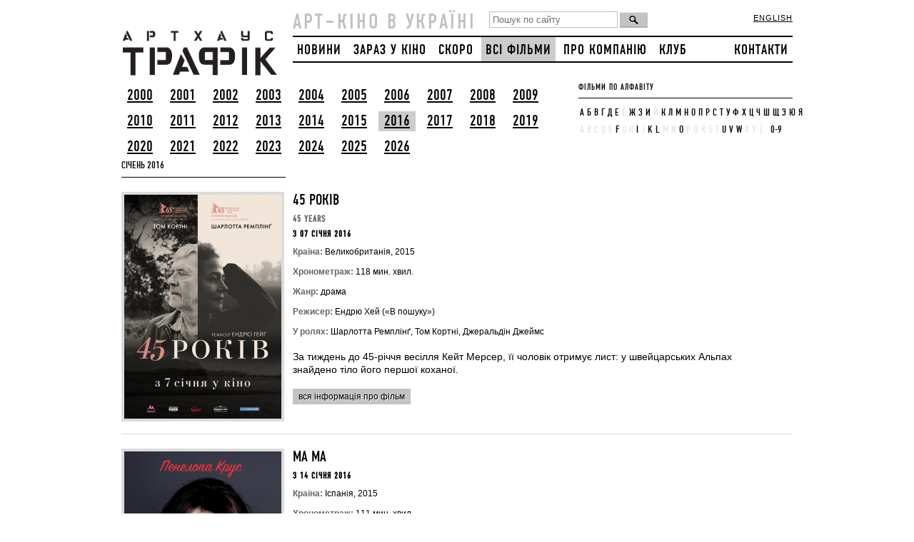

--- FILE ---
content_type: text/html; charset=UTF-8
request_url: https://arthousetraffic.com/ua/films/?year=2016
body_size: 17253
content:
<!DOCTYPE html>
<html xmlns="http://www.w3.org/1999/xhtml">
<head>
    <meta charset="utf-8"/>
    <meta name="viewport" content="width=device-width, initial-scale=1">
    <!--[if IE]>
    <script src="http://html5shiv.googlecode.com/svn/trunk/html5.js"></script><![endif]-->
    <title>
        Фільми - Arthouse Traffic 
    </title>

    <!-- Start Facebook Open Graff -->

    
    <meta property="og:url" content="http://arthousetraffic.com/ua/films/?year=2016"/>
    <meta property="og:type" content="article"/>

    <meta property="og:title" content="Фільми"/>
    <meta property="og:description" content="Арт-кіно трапляється в Україні"/>
       <meta property="og:image" content="http://arthousetraffic.com/shared/site/images/fb_logo_gray.png"/>
        <!-- End Facebook Open Graff -->

    <meta name="title" content=""/>
    <meta name="keywords" content=""/>
    <meta name="description" content=""/>
    <link rel="shortcut icon" href="/shared/site/images/icon.png" type="image/png">
    <link rel="stylesheet" href="/shared/site/css/style.css?v=3" type="text/css" media="screen, projection"/>
    <link rel="stylesheet" href="/shared/site/css/font.css" type="text/css" media="screen, projection"/>
    <link rel="stylesheet" href="/shared/site/css/pushy.css?v=2" type="text/css"/>
    <link rel="stylesheet" href="/shared/site/css/960.css" type="text/css" media="screen, projection"/>

    <script type="text/javascript" src="/shared/site/js/jquery-1.4.2.js"></script>
    <script>
        var $ijq = jQuery.noConflict();
    </script>
    <script type="text/javascript" src="/shared/site/jcarusellite/jquery.jcarousel.js"></script>
    <script type="text/javascript" src="/shared/site/js/jquery-1.11.3.min.js"></script>
    <link rel="stylesheet" type="text/css" href="/shared/site/jcarusellite/skin.css"/>
    <script type="text/javascript">
        $ijq(document).ready(function () {
            $ijq('#mycarousel').jcarousel({
                scroll: 1,
                auto: 3,
                wrap: 'circular'
            });
        });
    </script>
<!-- Google Tag Manager -->
<script>(function(w,d,s,l,i){w[l]=w[l]||[];w[l].push({'gtm.start':
new Date().getTime(),event:'gtm.js'});var f=d.getElementsByTagName(s)[0],
j=d.createElement(s),dl=l!='dataLayer'?'&l='+l:'';j.async=true;j.src=
'https://www.googletagmanager.com/gtm.js?id='+i+dl;f.parentNode.insertBefore(j,f);
})(window,document,'script','dataLayer','GTM-PPKHZ5LN');</script>
<!-- End Google Tag Manager -->
    <!-- Google.Analytics counter -->
    <script type="text/javascript">

        var _gaq = _gaq || [];
        _gaq.push(['_setAccount', 'UA-30245721-1']);
        _gaq.push(['_setDomainName', 'arthousetraffic.com']);
        _gaq.push(['_trackPageview']);

        (function () {
            var ga = document.createElement('script');
            ga.type = 'text/javascript';
            ga.async = true;
            ga.src = ('https:' == document.location.protocol ? 'https://ssl' : 'http://www') + '.google-analytics.com/ga.js';
            var s = document.getElementsByTagName('script')[0];
            s.parentNode.insertBefore(ga, s);
        })();
    </script>
    <!-- /Google.Analytics counter -->

</head>
<body>
<!-- Google Tag Manager (noscript) -->
<noscript><iframe src="https://www.googletagmanager.com/ns.html?id=GTM-PPKHZ5LN"
height="0" width="0" style="display:none;visibility:hidden"></iframe></noscript>
<!-- End Google Tag Manager (noscript) -->
<div id="wrapper">
    <header id="header">
        <div class='container_12'>
            <a href='/' class='grid_3 logo'><img src='/shared/site/images/logo.png' width='220' height='88'
                                                 alt='АртХаус' title='АртХаус'/></a>            <div class="mobile-only">
                                <div class='lang-mobile'>
                                            <a href='/en/films/' class=''>ENG</a>
                                        </div>
                    <form class='search' name="goser" action="/ua/search.htm" method="post">
                        <input type='text' class='field' value='' name="search_slovo" placeholder='Пошук по сайту'/>
                        <input type='button' class='but' value='' onclick="chser()"/>
                    </form>

                    <button class="menu-btn"><img src="/shared/site/images/hamburger.svg"></button>

            </div>
            <div class='grid_9 only768'>
                <div class='slogo'>АРТ–КІНО В УКРАЇНІ</div>
                <form class='search' name="goser" action="/ua/search.htm" method="post">
                    <input type='text' class='field' value='' name="search_slovo" placeholder='Пошук по сайту'/>
                    <input type='button' class='but' value='' onclick="chser()"/>
                </form>

                <div class='lang'>
                                            <a href='/en/films/' class=''>english</a>
                                        </div>
                <div class='clear'></div>
                <div class='top_menu only960'>
                                            <a href='/ua/news/' class='first'>НОВИНИ</a>
                        <a href='/ua/today.htm' class=''>ЗАРАЗ У КІНО</a>
                        <a href='/ua/soon.htm' class=''>СКОРО</a>
                        <a href='/ua/films/'
                           class='act'>ВСІ ФІЛЬМИ</a>
                        
                    <a href='/ua/about-us.htm'
                       class=''>ПРО КОМПАНІЮ</a>
                                            <a href='http://kinoklub.org.ua/'>Клуб</a>
                                            <a href='/ua/contacts/'
                       class='last'>КОНТАКТИ</a>
                </div>
            </div>
        </div>
    </header><!-- #header-->
    <nav class="pushy pushy-right" data-focus="#first-link">
        <img class="pushy-logo" src="/shared/site/images/atmenu.svg">
        <button class="menu-btn menu-close"><img src="/shared/site/images/close.svg"></button>
        <div class="pushy-content">
            <ul>
                    <li class="pushy-link">
            <a href='/ua/news/' id="first-link" class='first'>НОВИНИ</a>
            </li>
            <li class="pushy-link">
            <a href='/ua/today.htm' class=''>ЗАРАЗ У КІНО</a></li>
            <li class="pushy-link">
            <a href='/ua/soon.htm' class=''>СКОРО</a></li>
                    <li class="pushy-link">
        <a href='/ua/films/'
           class='act'>ВСІ ФІЛЬМИ</a></li>
         <li class="pushy-link">
        <a href='/ua/about-us.htm'
           class=''>ПРО КОМПАНІЮ</a></li>
                    <li class="pushy-link">
            <a href='http://club.arthousetraffic.com'>Клуб</a></li>
                        <li class="pushy-link">
        <a href='/ua/contacts/'
           class='last'>КОНТАКТИ</a></li>
            </ul>
        </div>
    </nav>
    <div class="site-overlay"></div>
    <script type="text/javascript">
        function chser() {
            slovo = $("[name=search_slovo]").val();
            if (slovo == '') {
                alert("Введіть слово для пошуку!");
                return false;
            } else {
                document.goser.submit();
            }
        }
    </script>
        <div id="content">
            <div class='container_12'>
                <div class='grid_8 left_part'>
                    <div class='years_selector'>
                        <a href='?year=2000' class=''>2000</a><a href='?year=2001' class=''>2001</a><a href='?year=2002' class=''>2002</a><a href='?year=2003' class=''>2003</a><a href='?year=2004' class=''>2004</a><a href='?year=2005' class=''>2005</a><a href='?year=2006' class=''>2006</a><a href='?year=2007' class=''>2007</a><a href='?year=2008' class=''>2008</a><a href='?year=2009' class=''>2009</a><a href='?year=2010' class=''>2010</a><a href='?year=2011' class=''>2011</a><a href='?year=2012' class=''>2012</a><a href='?year=2013' class=''>2013</a><a href='?year=2014' class=''>2014</a><a href='?year=2015' class=''>2015</a><a href='?year=2016' class='act'>2016</a><a href='?year=2017' class=''>2017</a><a href='?year=2018' class=''>2018</a><a href='?year=2019' class=''>2019</a><a href='?year=2020' class=''>2020</a><a href='?year=2021' class=''>2021</a><a href='?year=2022' class=''>2022</a><a href='?year=2023' class=''>2023</a><a href='?year=2024' class=''>2024</a><a href='?year=2025' class=''>2025</a><a href='?year=2026' class=''>2026</a>                    </div>
                </div>
                <div class='grid_4 right_part letters_wrapper'>
                    <h5>ФІЛЬМИ ПО АЛФАВІТУ</h5>
                    <hr class='black'/>
                    <div class='letters_selector'>
                    <a href='/ua/films/?year=2016&key_w=А' class=''>А</a><a href='/ua/films/?year=2016&key_w=Б' class=''>Б</a><a href='/ua/films/?year=2016&key_w=В' class=''>В</a><a href='/ua/films/?year=2016&key_w=Г' class=''>Г</a><a href='/ua/films/?year=2016&key_w=Д' class=''>Д</a><a href='/ua/films/?year=2016&key_w=Е' class=''>Е</a><a class="pass" style="color:#e4e4e4" class=''>Ё</a><a href='/ua/films/?year=2016&key_w=Ж' class=''>Ж</a><a href='/ua/films/?year=2016&key_w=З' class=''>З</a><a href='/ua/films/?year=2016&key_w=И' class=''>И</a><a class="pass" style="color:#e4e4e4" class=''>Й</a><a href='/ua/films/?year=2016&key_w=К' class=''>К</a><a href='/ua/films/?year=2016&key_w=Л' class=''>Л</a><a href='/ua/films/?year=2016&key_w=М' class=''>М</a><a href='/ua/films/?year=2016&key_w=Н' class=''>Н</a><a href='/ua/films/?year=2016&key_w=О' class=''>О</a><a href='/ua/films/?year=2016&key_w=П' class=''>П</a><a href='/ua/films/?year=2016&key_w=Р' class=''>Р</a><a href='/ua/films/?year=2016&key_w=С' class=''>С</a><a href='/ua/films/?year=2016&key_w=Т' class=''>Т</a><a href='/ua/films/?year=2016&key_w=У' class=''>У</a><a href='/ua/films/?year=2016&key_w=Ф' class=''>Ф</a><a href='/ua/films/?year=2016&key_w=Х' class=''>Х</a><a href='/ua/films/?year=2016&key_w=Ц' class=''>Ц</a><a href='/ua/films/?year=2016&key_w=Ч' class=''>Ч</a><a href='/ua/films/?year=2016&key_w=Ш' class=''>Ш</a><a href='/ua/films/?year=2016&key_w=Щ' class=''>Щ</a><a href='/ua/films/?year=2016&key_w=Э' class=''>Э</a><a href='/ua/films/?year=2016&key_w=Ю' class=''>Ю</a><a href='/ua/films/?year=2016&key_w=Я' class=''>Я</a><br><a class="pass" style="color:#e4e4e4" class=''>A</a><a class="pass" style="color:#e4e4e4" class=''>B</a><a class="pass" style="color:#e4e4e4" class=''>C</a><a class="pass" style="color:#e4e4e4" class=''>D</a><a class="pass" style="color:#e4e4e4" class=''>E</a><a href='/ua/films/?year=2016&key_w=F' class=''>F</a><a class="pass" style="color:#e4e4e4" class=''>G</a><a class="pass" style="color:#e4e4e4" class=''>H</a><a href='/ua/films/?year=2016&key_w=I' class=''>I</a><a class="pass" style="color:#e4e4e4" class=''>J</a><a href='/ua/films/?year=2016&key_w=K' class=''>K</a><a href='/ua/films/?year=2016&key_w=L' class=''>L</a><a class="pass" style="color:#e4e4e4" class=''>M</a><a class="pass" style="color:#e4e4e4" class=''>N</a><a href='/ua/films/?year=2016&key_w=O' class=''>O</a><a class="pass" style="color:#e4e4e4" class=''>P</a><a class="pass" style="color:#e4e4e4" class=''>Q</a><a class="pass" style="color:#e4e4e4" class=''>R</a><a class="pass" style="color:#e4e4e4" class=''>S</a><a class="pass" style="color:#e4e4e4" class=''>T</a><a href='/ua/films/?year=2016&key_w=U' class=''>U</a><a href='/ua/films/?year=2016&key_w=V' class=''>V</a><a href='/ua/films/?year=2016&key_w=W' class=''>W</a><a class="pass" style="color:#e4e4e4" class=''>X</a><a class="pass" style="color:#e4e4e4" class=''>Y</a><a class="pass" style="color:#e4e4e4" class=''>Z</a>&nbsp; <a href='/ua/films/?key_w=0-9' >0-9</a>
                    </div>
                </div>
                <div class='clear'></div>
                    <div class='grid_12'>
                                        <div>
                                                <h4>
                            Січень 2016</h4>
                        <hr class="black" style="width: 230px;" />
                                            </div>
                    <div class='news_one'>
                        <div class='news_soon_img'>
                                                            <a href='/ua/films/45-years/' class=''><img src="/modules/pages//pictures/220x320/1450107590_3438.jpg" border="0"></a>
                                                    </div>
                        <div class='news_soon_text' >
                            <h2><a href='/ua/films/45-years/' style="text-decoration: none;" onmouseover="this.style.textDecoration='underline'" onmouseout="this.style.textDecoration='none'">45 років</a></h2>
                            <h5 class='grey'>45 Years</h5>
                            <h5>З 07 Січня 2016</h5>
                            <div><strong></strong></div>
                                                        <div class='news_details'>
                                <strong class='grey'>Країна:</strong> Великобританія, 2015<br/>
                                <strong class='grey'>Хронометраж:</strong> 118 мин. хвил.<br/>
                                <strong class='grey'>Жанр:</strong> драма<br/>
                                <strong class='grey'>Режисер:</strong> Ендрю Хей («В пошуку»)<br/>
                                <strong class='grey'>У ролях:</strong> Шарлотта Ремплінґ, Том Кортні, Джеральдін Джеймс<br/>
                                                           </div>
                            <p class='font14'>За тиждень до 45-річчя весілля Кейт Мерсер, її чоловік отримує лист: у швейцарських Альпах знайдено тіло його першої коханої.</p>
                                                        <a class='a_all_info' href='/ua/films/45-years/'>вся інформація про фільм</a>
                        </div>
                    </div>
                                        <div>
                                            </div>
                    <div class='news_one'>
                        <div class='news_soon_img'>
                                                            <a href='/ua/films/ma-ma/' class=''><img src="/modules/pages//pictures/220x320/1449845992_3324.jpg" border="0"></a>
                                                    </div>
                        <div class='news_soon_text' >
                            <h2><a href='/ua/films/ma-ma/' style="text-decoration: none;" onmouseover="this.style.textDecoration='underline'" onmouseout="this.style.textDecoration='none'">Ма Ма</a></h2>
                            <h5 class='grey'></h5>
                            <h5>З 14 Січня 2016</h5>
                            <div><strong></strong></div>
                                                        <div class='news_details'>
                                <strong class='grey'>Країна:</strong> Іспанія, 2015<br/>
                                <strong class='grey'>Хронометраж:</strong> 111 мин. хвил.<br/>
                                <strong class='grey'>Жанр:</strong> іронічна драма<br/>
                                <strong class='grey'>Режисер:</strong> Хуліо Медем («Бентежна Анна»)<br/>
                                <strong class='grey'>У ролях:</strong> Пенелопа Крус, Луїс Тосар, Джон Кортахарена<br/>
                                                           </div>
                            <p class='font14'>У безробітної викладачки Магди виявляються серйозні проблеми зі здоров'ям.</p>
                                                        <a class='a_all_info' href='/ua/films/ma-ma/'>вся інформація про фільм</a>
                        </div>
                    </div>
                                        <div>
                                            </div>
                    <div class='news_one'>
                        <div class='news_soon_img'>
                                                            <a href='/ua/films/a-pigeon/' class=''><img src="/modules/pages//pictures/220x320/1449850016_3437.jpg" border="0"></a>
                                                    </div>
                        <div class='news_soon_text' >
                            <h2><a href='/ua/films/a-pigeon/' style="text-decoration: none;" onmouseover="this.style.textDecoration='underline'" onmouseout="this.style.textDecoration='none'">Сидiв голуб на гiлцi, мiркуючи про буття</a></h2>
                            <h5 class='grey'>En duva satt på en gren och funderade på tillvaron</h5>
                            <h5>З 14 Січня 2016</h5>
                            <div><strong></strong></div>
                                                        <div class='news_details'>
                                <strong class='grey'>Країна:</strong> Швеція, Німеччина, Норвегія, Франція, 2014<br/>
                                <strong class='grey'>Хронометраж:</strong> 101 мин. хвил.<br/>
                                <strong class='grey'>Жанр:</strong> чорна трагікомедія<br/>
                                <strong class='grey'>Режисер:</strong> Рой Андерссон («Ти, що живе»)<br/>
                                <strong class='grey'>У ролях:</strong> Гольгер Андерссон, Нілс Вестблом, Лотта Ларссон, Віктор Джилленберг<br/>
                                                           </div>
                            <p class='font14'>Два комівояжери, Сем і Джонатан, продають усілякі новинки.</p>
                                                        <a class='a_all_info' href='/ua/films/a-pigeon/'>вся інформація про фільм</a>
                        </div>
                    </div>
                                        <div>
                                            </div>
                    <div class='news_one'>
                        <div class='news_soon_img'>
                                                            <a href='/ua/festivals/vechera-francuzskogo-kino-2016/' class=''><img src="/modules/pages//pictures/220x320/1448546776_3457.jpg" border="0"></a>
                                                    </div>
                        <div class='news_soon_text' >
                            <h2><a href='/ua/festivals/vechera-francuzskogo-kino-2016/' style="text-decoration: none;" onmouseover="this.style.textDecoration='underline'" onmouseout="this.style.textDecoration='none'">ВЕЧОРИ ФРАНЦУЗЬКОГО КІНО – 2016</a></h2>
                            <h5 class='grey'></h5>
                            <h5>З 28 Січня 2016</h5>
                            <div><strong></strong></div>
                                                            <p class='font14'>Щорічний фестиваль найгучніших французьких кінопрем'єр року.</p>
                                                                <div><strong class='grey'>Програма:</strong></div>
                                <div class='soon_program'>
                                                                    </div>
                                                                                        <a class='a_all_info' href='/ua/festivals/vechera-francuzskogo-kino-2016/'>вся інформація про фестиваль</a>
                        </div>
                    </div>
                                        <div>
                                                <h4>
                            Лютий 2016</h4>
                        <hr class="black" style="width: 230px;" />
                                            </div>
                    <div class='news_one'>
                        <div class='news_soon_img'>
                                                            <a href='/ua/films/maryland/' class=''><img src="/modules/pages//pictures/220x320/1453387341_3463.jpg" border="0"></a>
                                                    </div>
                        <div class='news_soon_text' >
                            <h2><a href='/ua/films/maryland/' style="text-decoration: none;" onmouseover="this.style.textDecoration='underline'" onmouseout="this.style.textDecoration='none'">Меріленд</a></h2>
                            <h5 class='grey'>Maryland</h5>
                            <h5>З 04 Лютого 2016</h5>
                            <div><strong></strong></div>
                                                        <div class='news_details'>
                                <strong class='grey'>Країна:</strong> Франція, Бельгія, 2015<br/>
                                <strong class='grey'>Хронометраж:</strong> 101 мин. хвил.<br/>
                                <strong class='grey'>Жанр:</strong> мелодраматичний трилер<br/>
                                <strong class='grey'>Режисер:</strong> Аліс Вінокур («Мустанг»)<br/>
                                <strong class='grey'>У ролях:</strong> Маттіас Шонартс («Смак iржi та кістки», «Подалі від шаленої юрби»), Даян Крюгер («Безславні виродки», «Пан Ніхто»), Поль Амі<br/>
                                                           </div>
                            <p class='font14'>Після повернення з війни в Афганістані Вінсента мучать спогади. Йому доручено бути охоронцем Джессі, дружини великого ліванського бізнесмена.</p>
                                                        <a class='a_all_info' href='/ua/films/maryland/'>вся інформація про фільм</a>
                        </div>
                    </div>
                                        <div>
                                            </div>
                    <div class='news_one'>
                        <div class='news_soon_img'>
                                                            <a href='/ua/films/mon-roi/' class=''><img src="/modules/pages//pictures/220x320/1453809825_3306.jpg" border="0"></a>
                                                    </div>
                        <div class='news_soon_text' >
                            <h2><a href='/ua/films/mon-roi/' style="text-decoration: none;" onmouseover="this.style.textDecoration='underline'" onmouseout="this.style.textDecoration='none'">Мій король</a></h2>
                            <h5 class='grey'>Mon roi</h5>
                            <h5>З 18 Лютого 2016</h5>
                            <div><strong></strong></div>
                                                        <div class='news_details'>
                                <strong class='grey'>Країна:</strong> Франція, 2015<br/>
                                <strong class='grey'>Хронометраж:</strong> 130 мин. хвил.<br/>
                                <strong class='grey'>Жанр:</strong> мелодрама<br/>
                                <strong class='grey'>Режисер:</strong> Майвенн Ле Беско<br/>
                                <strong class='grey'>У ролях:</strong> Венсан Кассель, Емманюель Берко, Луї Гаррель, Ізільд Ле Беско<br/>
                                                           </div>
                            <p class='font14'>Тоні опиняється в центрі реабілітації після падіння з лиж. Вона потрапляє у повну залежність від медичного персоналу та знеболювального, і їй приходить на пам'ять інша залежність - від людини, яку вона колись любила.</p>
                                                        <a class='a_all_info' href='/ua/films/mon-roi/'>вся інформація про фільм</a>
                        </div>
                    </div>
                                        <div>
                                            </div>
                    <div class='news_one'>
                        <div class='news_soon_img'>
                                                            <a href='/ua/films/spotlight/' class=''><img src="/modules/pages//pictures/220x320/1455624020_3495.jpg" border="0"></a>
                                                    </div>
                        <div class='news_soon_text' >
                            <h2><a href='/ua/films/spotlight/' style="text-decoration: none;" onmouseover="this.style.textDecoration='underline'" onmouseout="this.style.textDecoration='none'">У центрi уваги</a></h2>
                            <h5 class='grey'>Spotlight</h5>
                            <h5>З 25 Лютого 2016</h5>
                            <div><strong></strong></div>
                                                        <div class='news_details'>
                                <strong class='grey'>Країна:</strong> США, 2015<br/>
                                <strong class='grey'>Хронометраж:</strong> 128 мин. хвил.<br/>
                                <strong class='grey'>Жанр:</strong> детективний трилер<br/>
                                <strong class='grey'>Режисер:</strong> Том МакКарті<br/>
                                <strong class='grey'>У ролях:</strong> Мак Руффало, Майк Кітон, Рейчел МакАдамс, Лів Шрайбер, Джон Слеттері, Стенлі Туччі<br/>
                                                           </div>
                            <p class='font14'>В основу стрічки лягло журналістське розслідування газети The Boston Globe про педофільський скандал.</p>
                                                        <a class='a_all_info' href='/ua/films/spotlight/'>вся інформація про фільм</a>
                        </div>
                    </div>
                                        <div>
                                                <h4>
                            Березень 2016</h4>
                        <hr class="black" style="width: 230px;" />
                                            </div>
                    <div class='news_one'>
                        <div class='news_soon_img'>
                                                            <a href='/ua/festivals/italian-film-2016/' class=''><img src="/modules/pages//pictures/220x320/1455805110_3490.jpg" border="0"></a>
                                                    </div>
                        <div class='news_soon_text' >
                            <h2><a href='/ua/festivals/italian-film-2016/' style="text-decoration: none;" onmouseover="this.style.textDecoration='underline'" onmouseout="this.style.textDecoration='none'">ТИЖДЕНЬ ІТАЛІЙСЬКОГО КІНО – 2016</a></h2>
                            <h5 class='grey'></h5>
                            <h5>З 03 Березня 2016</h5>
                            <div><strong></strong></div>
                                                            <p class='font14'>Фестиваль самых ярких киноновинок из Италии, страны со славной кинематографической традицией.</p>
                                                                <div><strong class='grey'>Програма:</strong></div>
                                <div class='soon_program'>
                                                                    </div>
                                                                                        <a class='a_all_info' href='/ua/festivals/italian-film-2016/'>вся інформація про фестиваль</a>
                        </div>
                    </div>
                                        <div>
                                            </div>
                    <div class='news_one'>
                        <div class='news_soon_img'>
                                                            <a href='/ua/films/toni-erdmann/' class=''><img src="/modules/pages//pictures/220x320/1486993741_3738.jpg" border="0"></a>
                                                    </div>
                        <div class='news_soon_text' >
                            <h2><a href='/ua/films/toni-erdmann/' style="text-decoration: none;" onmouseover="this.style.textDecoration='underline'" onmouseout="this.style.textDecoration='none'">Тоні Ердманн</a></h2>
                            <h5 class='grey'>Toni Erdmann</h5>
                            <h5>З 09 Березня 2016</h5>
                            <div><strong></strong></div>
                                                        <div class='news_details'>
                                <strong class='grey'>Країна:</strong> Німеччина, Австрія, 2016<br/>
                                <strong class='grey'>Хронометраж:</strong> 162 мин. хвил.<br/>
                                <strong class='grey'>Жанр:</strong> трагiкомедiя<br/>
                                <strong class='grey'>Режисер:</strong> Марен Аде<br/>
                                <strong class='grey'>У ролях:</strong> Петер Сімонішек, Сандра Хюллер, Міхаель Віттенборн<br/>
                                                           </div>
                            <p class='font14'>Колишній учитель музики, веселун і вигадник Вінфред, вирішує налагодити стосунки з дочкою, успішним бізнес-консультантом.</p>
                                                        <a class='a_all_info' href='/ua/films/toni-erdmann/'>вся інформація про фільм</a>
                        </div>
                    </div>
                                        <div>
                                            </div>
                    <div class='news_one'>
                        <div class='news_soon_img'>
                                                            <a href='/ua/films/carol/' class=''><img src="/modules/pages//pictures/220x320/1456327058_3526.jpg" border="0"></a>
                                                    </div>
                        <div class='news_soon_text' >
                            <h2><a href='/ua/films/carol/' style="text-decoration: none;" onmouseover="this.style.textDecoration='underline'" onmouseout="this.style.textDecoration='none'">Керол</a></h2>
                            <h5 class='grey'>Carol</h5>
                            <h5>З 10 Березня 2016</h5>
                            <div><strong></strong></div>
                                                        <div class='news_details'>
                                <strong class='grey'>Країна:</strong> Великобританія, США, 2015<br/>
                                <strong class='grey'>Хронометраж:</strong> 118 мин. хвил.<br/>
                                <strong class='grey'>Жанр:</strong> мелодрама<br/>
                                <strong class='grey'>Режисер:</strong> Тодд Хейнс<br/>
                                <strong class='grey'>У ролях:</strong> Кейт Бланшетт («Жасмiн», «Авіатор»), Руні Мара («Дівчина з татуюванням дракона»), Сара Полсон («Американська історія жахів»)<br/>
                                                           </div>
                            <p class='font14'>Фільм розповість про складні стосунки двох жінок, що живуть в Нью-Йорку 50-х років.</p>
                                                        <a class='a_all_info' href='/ua/films/carol/'>вся інформація про фільм</a>
                        </div>
                    </div>
                                        <div>
                                            </div>
                    <div class='news_one'>
                        <div class='news_soon_img'>
                                                            <a href='/ua/films/trumbo/' class=''><img src="/modules/pages//pictures/220x320/1455808880_3496.jpg" border="0"></a>
                                                    </div>
                        <div class='news_soon_text' >
                            <h2><a href='/ua/films/trumbo/' style="text-decoration: none;" onmouseover="this.style.textDecoration='underline'" onmouseout="this.style.textDecoration='none'">Трамбо</a></h2>
                            <h5 class='grey'>Trumbo</h5>
                            <h5>З 24 Березня 2016</h5>
                            <div><strong></strong></div>
                                                        <div class='news_details'>
                                <strong class='grey'>Країна:</strong> США, 2015<br/>
                                <strong class='grey'>Хронометраж:</strong> 124 мин. хвил.<br/>
                                <strong class='grey'>Жанр:</strong> іронічний байопік<br/>
                                <strong class='grey'>Режисер:</strong> Джей Роуч<br/>
                                <strong class='grey'>У ролях:</strong> Брайан Кренстон («Пуститися берега»), Дайан Лейн, Гелен Міррен<br/>
                                                           </div>
                            <p class='font14'>Успішна кар'єра голлівудського сценариста Далтона Трамбо закінчується, коли у 1940-х роках він приєднується до комуністів.</p>
                                                        <a class='a_all_info' href='/ua/films/trumbo/'>вся інформація про фільм</a>
                        </div>
                    </div>
                                        <div>
                                            </div>
                    <div class='news_one'>
                        <div class='news_soon_img'>
                                                            <a href='/ua/films/sangue-del-mio-sangue/' class=''><img src="/modules/pages//pictures/220x320/1457700078_3498.jpg" border="0"></a>
                                                    </div>
                        <div class='news_soon_text' >
                            <h2><a href='/ua/films/sangue-del-mio-sangue/' style="text-decoration: none;" onmouseover="this.style.textDecoration='underline'" onmouseout="this.style.textDecoration='none'">Кров моєї крові</a></h2>
                            <h5 class='grey'>Sangue del mio sangue</h5>
                            <h5>З 24 Березня 2016</h5>
                            <div><strong></strong></div>
                                                        <div class='news_details'>
                                <strong class='grey'>Країна:</strong> Італія, 2014<br/>
                                <strong class='grey'>Хронометраж:</strong> 106 мин. хвил.<br/>
                                <strong class='grey'>Жанр:</strong> історична драма<br/>
                                <strong class='grey'>Режисер:</strong> Марко Беллоккьо<br/>
                                <strong class='grey'>У ролях:</strong> Роберто Херліцка, П'єр Джорджо Беллоккьо, Альба Рорвахер, Лідія Ліберман<br/>
                                                           </div>
                            <p class='font14'>Церковні ієрархи влаштовують судилище в монастирі Боббіо, звинувачуючи сестру Бенедетту в тому, що вона спокусила священика Фабриціо.</p>
                                                        <a class='a_all_info' href='/ua/films/sangue-del-mio-sangue/'>вся інформація про фільм</a>
                        </div>
                    </div>
                                        <div>
                                            </div>
                    <div class='news_one'>
                        <div class='news_soon_img'>
                                                            <a href='/ua/films/mia-madre/' class=''><img src="/modules/pages//pictures/220x320/1456741920_3305.jpg" border="0"></a>
                                                    </div>
                        <div class='news_soon_text' >
                            <h2><a href='/ua/films/mia-madre/' style="text-decoration: none;" onmouseover="this.style.textDecoration='underline'" onmouseout="this.style.textDecoration='none'">Моя мама</a></h2>
                            <h5 class='grey'>Mia madre</h5>
                            <h5>З 31 Березня 2016</h5>
                            <div><strong></strong></div>
                                                        <div class='news_details'>
                                <strong class='grey'>Країна:</strong> Італія, Франція, 2015<br/>
                                <strong class='grey'>Хронометраж:</strong> 106 мин. хвил.<br/>
                                <strong class='grey'>Жанр:</strong> мелоддрама<br/>
                                <strong class='grey'>Режисер:</strong> Нанні Моретті («Кімната сина»)<br/>
                                <strong class='grey'>У ролях:</strong> Маргерита Буй, Джон Туртурро, Джулія Лаццаріні, Нанні Моретті<br/>
                                                           </div>
                            <p class='font14'>Маргарита знімає фільм, головну роль у якому грає відомий і абсолютно нестерпний американський актор італійського походження.</p>
                                                        <a class='a_all_info' href='/ua/films/mia-madre/'>вся інформація про фільм</a>
                        </div>
                    </div>
                                        <div>
                                            </div>
                    <div class='news_one'>
                        <div class='news_soon_img'>
                                                            <a href='/ua/festivals/ukraine-on-film-way-to-freedom/' class=''><img src="/modules/pages//pictures/220x320/1458662579_3611.jpg" border="0"></a>
                                                    </div>
                        <div class='news_soon_text' >
                            <h2><a href='/ua/festivals/ukraine-on-film-way-to-freedom/' style="text-decoration: none;" onmouseover="this.style.textDecoration='underline'" onmouseout="this.style.textDecoration='none'">Ukraine on Film: Way to Freedom</a></h2>
                            <h5 class='grey'></h5>
                            <h5>З 31 Березня 2016</h5>
                            <div><strong></strong></div>
                                                            <p class='font14'>30 марта – 1 апреля в Амстердаме впервые пройдут дни украинского кино Ukraine on Film: Way to Freedom.</p>
                                                                <div><strong class='grey'>Програма:</strong></div>
                                <div class='soon_program'>
                                                                    </div>
                                                                                        <a class='a_all_info' href='/ua/festivals/ukraine-on-film-way-to-freedom/'>вся інформація про фестиваль</a>
                        </div>
                    </div>
                                        <div>
                                                <h4>
                            Квітень 2016</h4>
                        <hr class="black" style="width: 230px;" />
                                            </div>
                    <div class='news_one'>
                        <div class='news_soon_img'>
                                                            <a href='/ua/festivals/french-spring-2016/' class=''><img src="/modules/pages//pictures/220x320/1458730301_3647.jpg" border="0"></a>
                                                    </div>
                        <div class='news_soon_text' >
                            <h2><a href='/ua/festivals/french-spring-2016/' style="text-decoration: none;" onmouseover="this.style.textDecoration='underline'" onmouseout="this.style.textDecoration='none'">ФРАНЦУЗЬКА ВЕСНА. ФЕСТИВАЛЬ ДОПРЕМ'ЄРНИХ ПОКАЗIВ</a></h2>
                            <h5 class='grey'></h5>
                            <h5>З 06 Квітня 2016</h5>
                            <div><strong></strong></div>
                                                            <p class='font14'>В рамках щорічного фестивалю «Французька весна в Україні» українських глядачів чекають допрем'єрні покази найновіших фільмів з Франції.</p>
                                                                <div><strong class='grey'>Програма:</strong></div>
                                <div class='soon_program'>
                                                                    </div>
                                                                                        <a class='a_all_info' href='/ua/festivals/french-spring-2016/'>вся інформація про фестиваль</a>
                        </div>
                    </div>
                                        <div>
                                            </div>
                    <div class='news_one'>
                        <div class='news_soon_img'>
                                                            <a href='/ua/films/les-deux-amis/' class=''><img src="/modules/pages//pictures/220x320/1458578222_3467.jpg" border="0"></a>
                                                    </div>
                        <div class='news_soon_text' >
                            <h2><a href='/ua/films/les-deux-amis/' style="text-decoration: none;" onmouseover="this.style.textDecoration='underline'" onmouseout="this.style.textDecoration='none'">Друзі</a></h2>
                            <h5 class='grey'>Les deux amis</h5>
                            <h5>З 07 Квітня 2016</h5>
                            <div><strong></strong></div>
                                                        <div class='news_details'>
                                <strong class='grey'>Країна:</strong> Франція, 2015<br/>
                                <strong class='grey'>Хронометраж:</strong> 100 мин. хвил.<br/>
                                <strong class='grey'>Жанр:</strong> романтична мелодрама<br/>
                                <strong class='grey'>Режисер:</strong> Луї Гаррель («Пісні про кохання», «Мрійники»)<br/>
                                <strong class='grey'>У ролях:</strong> Луї Гаррель, Вінсент Макен, Голшифте Фарахані<br/>
                                                           </div>
                            <p class='font14'>Клеман, статист кіно, шалено закоханий у Мону, продавчиню закусочної на Північному вокзалі.</p>
                                                        <a class='a_all_info' href='/ua/films/les-deux-amis/'>вся інформація про фільм</a>
                        </div>
                    </div>
                                        <div>
                                            </div>
                    <div class='news_one'>
                        <div class='news_soon_img'>
                                                            <a href='/ua/festivals/austrian-film-2016/' class=''><img src="/modules/pages//pictures/220x320/1457691247_3557.jpg" border="0"></a>
                                                    </div>
                        <div class='news_soon_text' >
                            <h2><a href='/ua/festivals/austrian-film-2016/' style="text-decoration: none;" onmouseover="this.style.textDecoration='underline'" onmouseout="this.style.textDecoration='none'">ТИЖДЕНЬ АВСТРІЙСЬКОГО КІНО - 2016</a></h2>
                            <h5 class='grey'></h5>
                            <h5>З 14 Квітня 2016</h5>
                            <div><strong></strong></div>
                                                            <p class='font14'>Фестиваль «Тиждень австрійського кіно» збирає найяскравіші і резонансні картини останніх років з Австрії.</p>
                                                                <div><strong class='grey'>Програма:</strong></div>
                                <div class='soon_program'>
                                                                    </div>
                                                                                        <a class='a_all_info' href='/ua/festivals/austrian-film-2016/'>вся інформація про фестиваль</a>
                        </div>
                    </div>
                                        <div>
                                            </div>
                    <div class='news_one'>
                        <div class='news_soon_img'>
                                                            <a href='/ua/films/life/' class=''><img src="/modules/pages//pictures/220x320/1458736764_3558.jpg" border="0"></a>
                                                    </div>
                        <div class='news_soon_text' >
                            <h2><a href='/ua/films/life/' style="text-decoration: none;" onmouseover="this.style.textDecoration='underline'" onmouseout="this.style.textDecoration='none'">Життя</a></h2>
                            <h5 class='grey'>Life</h5>
                            <h5>З 14 Квітня 2016</h5>
                            <div><strong></strong></div>
                                                        <div class='news_details'>
                                <strong class='grey'>Країна:</strong> Великобританія, США, Німеччина, Канада, Австралія, 2015<br/>
                                <strong class='grey'>Хронометраж:</strong> 111 мин. хвил.<br/>
                                <strong class='grey'>Жанр:</strong> біографічна драма<br/>
                                <strong class='grey'>Режисер:</strong> Антон Корбейн («Контроль», «Американець»)<br/>
                                <strong class='grey'>У ролях:</strong> Дейн ДеХаан, Роберт Паттінсон<br/>
                                                           </div>
                            <p class='font14'>Фотографові журналу «Life» дають завдання — зробити фотографії Джеймса Діна.</p>
                                                        <a class='a_all_info' href='/ua/films/life/'>вся інформація про фільм</a>
                        </div>
                    </div>
                                        <div>
                                            </div>
                    <div class='news_one'>
                        <div class='news_soon_img'>
                                                            <a href='/ua/films/dheepan/' class=''><img src="/modules/pages//pictures/220x320/1452605786_3466.jpg" border="0"></a>
                                                    </div>
                        <div class='news_soon_text' >
                            <h2><a href='/ua/films/dheepan/' style="text-decoration: none;" onmouseover="this.style.textDecoration='underline'" onmouseout="this.style.textDecoration='none'">Діпан</a></h2>
                            <h5 class='grey'>Dheepan</h5>
                            <h5>З 15 Квітня 2016</h5>
                            <div><strong></strong></div>
                                                        <div class='news_details'>
                                <strong class='grey'>Країна:</strong> Франція, 2015<br/>
                                <strong class='grey'>Хронометраж:</strong> 109 мин. хвил.<br/>
                                <strong class='grey'>Жанр:</strong> мелодрама<br/>
                                <strong class='grey'>Режисер:</strong> Жак Одіар («Пророк», «Смак iржi та кістки»)<br/>
                                <strong class='grey'>У ролях:</strong> Джесутасан Антонітасан, Каліеасарі Срінівасан, Клодін Вінасітамбу, Венсан Ротьє<br/>
                                                           </div>
                            <p class='font14'>Бойовик «Тамільських тигрів» тікає зі Шрі-Ланки після завершення громадянської війни. Задля отримання притулку у Франції він видає незнайому жінку з дитиною за свою сім'ю.</p>
                                                        <a class='a_all_info' href='/ua/films/dheepan/'>вся інформація про фільм</a>
                        </div>
                    </div>
                                        <div>
                                            </div>
                    <div class='news_one'>
                        <div class='news_soon_img'>
                                                            <a href='/ua/festivals/zhak-odiar-tri-shedevra/' class=''><img src="/modules/pages//pictures/220x320/1458837236_3623.jpg" border="0"></a>
                                                    </div>
                        <div class='news_soon_text' >
                            <h2><a href='/ua/festivals/zhak-odiar-tri-shedevra/' style="text-decoration: none;" onmouseover="this.style.textDecoration='underline'" onmouseout="this.style.textDecoration='none'">Жак Одиар. Три шедевра</a></h2>
                            <h5 class='grey'></h5>
                            <h5>З 15 Квітня 2016</h5>
                            <div><strong></strong></div>
                                                            <p class='font14'>В рамках ежегодного фестиваля «Французская весна в Украине» зрителей ждет ретроспектива одного из главных режиссеров современной Франции.</p>
                                                                <div><strong class='grey'>Програма:</strong></div>
                                <div class='soon_program'>
                                                                    </div>
                                                                                        <a class='a_all_info' href='/ua/festivals/zhak-odiar-tri-shedevra/'>вся інформація про фестиваль</a>
                        </div>
                    </div>
                                        <div>
                                            </div>
                    <div class='news_one'>
                        <div class='news_soon_img'>
                                                            <a href='/ua/festivals/long-nights-short-movies/' class=''><img src="/modules/pages//pictures/220x320/1458837219_3637.jpg" border="0"></a>
                                                    </div>
                        <div class='news_soon_text' >
                            <h2><a href='/ua/festivals/long-nights-short-movies/' style="text-decoration: none;" onmouseover="this.style.textDecoration='underline'" onmouseout="this.style.textDecoration='none'">ДОВГІ НОЧІ КОРОТКОГО МЕТРА</a></h2>
                            <h5 class='grey'></h5>
                            <h5>З 22 Квітня 2016</h5>
                            <div><strong></strong></div>
                                                            <p class='font14'>Концепція проста – глядачам пропонується 6-7 годин, щоб насолодитися підбіркою найкращих французьких короткометражних фільмів, поки на вулиці ніч.</p>
                                                                                        <a class='a_all_info' href='/ua/festivals/long-nights-short-movies/'>вся інформація про фестиваль</a>
                        </div>
                    </div>
                                        <div>
                                            </div>
                    <div class='news_one'>
                        <div class='news_soon_img'>
                                                            <a href='/ua/films/une-heure-de-tranquillite/' class=''><img src="/modules/pages//pictures/220x320/1456329075_3505.jpg" border="0"></a>
                                                    </div>
                        <div class='news_soon_text' >
                            <h2><a href='/ua/films/une-heure-de-tranquillite/' style="text-decoration: none;" onmouseover="this.style.textDecoration='underline'" onmouseout="this.style.textDecoration='none'">Ані хвилини спокою</a></h2>
                            <h5 class='grey'>Une heure de tranquillité</h5>
                            <h5>З 28 Квітня 2016</h5>
                            <div><strong></strong></div>
                                                        <div class='news_details'>
                                <strong class='grey'>Країна:</strong> Франція, 2014<br/>
                                <strong class='grey'>Хронометраж:</strong> 79 мин. хвил.<br/>
                                <strong class='grey'>Жанр:</strong> комедія<br/>
                                <strong class='grey'>Режисер:</strong> Патріс Леконт («Дівчина на мосту»)<br/>
                                <strong class='grey'>У ролях:</strong> Крістіан Клав’є («Прибульці», «Божевільне весілля»), Кароль Буке («Надто красива для тебе»), Россі де Пальма («Жінки на межі нервового зриву»)<br/>
                                                           </div>
                            <p class='font14'>У дантиста Мішеля Лепру - вихідний. Тому він вирішив неспішно прогулятися по блошиному ринку, радіючи життю.</p>
                                                        <a class='a_all_info' href='/ua/films/une-heure-de-tranquillite/'>вся інформація про фільм</a>
                        </div>
                    </div>
                                        <div>
                                                <h4>
                            Травень 2016</h4>
                        <hr class="black" style="width: 230px;" />
                                            </div>
                    <div class='news_one'>
                        <div class='news_soon_img'>
                                                            <a href='/ua/films/strangerland/' class=''><img src="/modules/pages//pictures/220x320/1461097136_3676.jpg" border="0"></a>
                                                    </div>
                        <div class='news_soon_text' >
                            <h2><a href='/ua/films/strangerland/' style="text-decoration: none;" onmouseover="this.style.textDecoration='underline'" onmouseout="this.style.textDecoration='none'">Чужа земля</a></h2>
                            <h5 class='grey'>Strangerland</h5>
                            <h5>З 05 Травня 2016</h5>
                            <div><strong></strong></div>
                                                        <div class='news_details'>
                                <strong class='grey'>Країна:</strong> Австралія, Ірландія, 2015<br/>
                                <strong class='grey'>Хронометраж:</strong> 111 мин. хвил.<br/>
                                <strong class='grey'>Жанр:</strong> психологічний трилер<br/>
                                <strong class='grey'>Режисер:</strong> Кім Фаррант<br/>
                                <strong class='grey'>У ролях:</strong> Ніколь Кідман, Джозеф Файнс, Г'юго Вівінг<br/>
                                                           </div>
                            <p class='font14'>Кетрін і Меттью Паркер намагаються пристосуватися до нового життя в містечку Натгарі, вони живуть усамiтненим життям.</p>
                                                        <a class='a_all_info' href='/ua/films/strangerland/'>вся інформація про фільм</a>
                        </div>
                    </div>
                                        <div>
                                            </div>
                    <div class='news_one'>
                        <div class='news_soon_img'>
                                                            <a href='/ua/festivals/oscar-shorts-2016/' class=''><img src="/modules/pages//pictures/220x320/1461233407_3658.jpg" border="0"></a>
                                                    </div>
                        <div class='news_soon_text' >
                            <h2><a href='/ua/festivals/oscar-shorts-2016/' style="text-decoration: none;" onmouseover="this.style.textDecoration='underline'" onmouseout="this.style.textDecoration='none'">OSCAR SHORTS – 2016</a></h2>
                            <h5 class='grey'></h5>
                            <h5>З 12 Травня 2016</h5>
                            <div><strong></strong></div>
                                                            <p class='font14'>Arthouse Traffic представляє 5 кращих короткометражних фільмів за версією найпрестижнішої кінопремії світу!</p>
                                                                <div><strong class='grey'>Програма:</strong></div>
                                <div class='soon_program'>
                                                                    </div>
                                                                                        <a class='a_all_info' href='/ua/festivals/oscar-shorts-2016/'>вся інформація про фестиваль</a>
                        </div>
                    </div>
                                        <div>
                                            </div>
                    <div class='news_one'>
                        <div class='news_soon_img'>
                                                            <a href='/ua/films/allacciate-le-cinture/' class=''><img src="/modules/pages//pictures/220x320/1461598061_3497.jpg" border="0"></a>
                                                    </div>
                        <div class='news_soon_text' >
                            <h2><a href='/ua/films/allacciate-le-cinture/' style="text-decoration: none;" onmouseover="this.style.textDecoration='underline'" onmouseout="this.style.textDecoration='none'">Пристебнiть ременi</a></h2>
                            <h5 class='grey'>Allacciate le cinture</h5>
                            <h5>З 26 Травня 2016</h5>
                            <div><strong></strong></div>
                                                        <div class='news_details'>
                                <strong class='grey'>Країна:</strong> Італія, 2014<br/>
                                <strong class='grey'>Хронометраж:</strong> 110 мин. хвил.<br/>
                                <strong class='grey'>Жанр:</strong> мелодрама<br/>
                                <strong class='grey'>Режисер:</strong> Ферзан Озпетек<br/>
                                <strong class='grey'>У ролях:</strong> Касія Смутняк, Франческо Арка, Філіппо Шиккітано, Кароліна Крешентіні<br/>
                                                           </div>
                            <p class='font14'>Елена і Антоніо точно не створені один для одного. Вона - інтелігентна дівчина з хорошої сім'ї, він - чуттєва тварина, хамський безграмотний механік.</p>
                                                        <a class='a_all_info' href='/ua/films/allacciate-le-cinture/'>вся інформація про фільм</a>
                        </div>
                    </div>
                                        <div>
                                            </div>
                    <div class='news_one'>
                        <div class='news_soon_img'>
                                                            <a href='/ua/festivals/children-kinofest-2016/' class=''><img src="/modules/pages//pictures/220x320/1461003043_3560.jpg" border="0"></a>
                                                    </div>
                        <div class='news_soon_text' >
                            <h2><a href='/ua/festivals/children-kinofest-2016/' style="text-decoration: none;" onmouseover="this.style.textDecoration='underline'" onmouseout="this.style.textDecoration='none'">ЧІЛДРЕН КІНОФЕСТ – 2016</a></h2>
                            <h5 class='grey'></h5>
                            <h5>З 27 Травня 2016</h5>
                            <div><strong></strong></div>
                                                            <p class='font14'>Чілдрен Кінофест - щорічний міжнародний фестиваль мистецтва кіно для дітей та підлітків.</p>
                                                                                        <a class='a_all_info' href='/ua/festivals/children-kinofest-2016/'>вся інформація про фестиваль</a>
                        </div>
                    </div>
                                        <div>
                                                <h4>
                            Червень 2016</h4>
                        <hr class="black" style="width: 230px;" />
                                            </div>
                    <div class='news_one'>
                        <div class='news_soon_img'>
                                                            <a href='/ua/films/elzer/' class=''><img src="/modules/pages//pictures/220x320/1463657730_3349.jpg" border="0"></a>
                                                    </div>
                        <div class='news_soon_text' >
                            <h2><a href='/ua/films/elzer/' style="text-decoration: none;" onmouseover="this.style.textDecoration='underline'" onmouseout="this.style.textDecoration='none'">Підірвати Гітлера</a></h2>
                            <h5 class='grey'></h5>
                            <h5>З 09 Червня 2016</h5>
                            <div><strong></strong></div>
                                                        <div class='news_details'>
                                <strong class='grey'>Країна:</strong> Німеччина, 2015<br/>
                                <strong class='grey'>Хронометраж:</strong> 105 мин. хвил.<br/>
                                <strong class='grey'>Жанр:</strong> історична драма<br/>
                                <strong class='grey'>Режисер:</strong> Олівер Гіршбіґель («Бункер», «Експеримент»)<br/>
                                <strong class='grey'>У ролях:</strong> Крістіан Фрідель, Катаріна Шюттлер, Бургхарт Клаусснер, Йоган фон Бюлов, Фелікс Ейтнер<br/>
                                                           </div>
                            <p class='font14'>Усього 13 хвилин не вистачило теслі Георгу Ельзеру, аби змінити хід світової історії.</p>
                                                        <a class='a_all_info' href='/ua/films/elzer/'>вся інформація про фільм</a>
                        </div>
                    </div>
                                        <div>
                                            </div>
                    <div class='news_one'>
                        <div class='news_soon_img'>
                                                            <a href='/ua/films/phantom-boy/' class=''><img src="/modules/pages//pictures/220x320/1465296504_3714.jpg" border="0"></a>
                                                    </div>
                        <div class='news_soon_text' >
                            <h2><a href='/ua/films/phantom-boy/' style="text-decoration: none;" onmouseover="this.style.textDecoration='underline'" onmouseout="this.style.textDecoration='none'">Хлопчик-фантом</a></h2>
                            <h5 class='grey'></h5>
                            <h5>З 23 Червня 2016</h5>
                            <div><strong></strong></div>
                                                        <div class='news_details'>
                                <strong class='grey'>Країна:</strong> Франція, Бельгія, 2015<br/>
                                <strong class='grey'>Хронометраж:</strong> 84 мин. хвил.<br/>
                                <strong class='grey'>Жанр:</strong> фентезі-анімація<br/>
                                <strong class='grey'>Режисер:</strong> Жан-Луп Фелісіолі, Ален Ганьоль<br/>
                                <strong class='grey'>У ролях:</strong> <br/>
                                                           </div>
                            <p class='font14'>Лео, який може ставати невидимим, та Алекс, поліцейський, що тимчасово прикутий до інвалідного крісла, формують команду та рятують Нью-Йорк від руйнування.</p>
                                                        <a class='a_all_info' href='/ua/films/phantom-boy/'>вся інформація про фільм</a>
                        </div>
                    </div>
                                        <div>
                                                <h4>
                            Липень 2016</h4>
                        <hr class="black" style="width: 230px;" />
                                            </div>
                    <div class='news_one'>
                        <div class='news_soon_img'>
                                                            <a href='/ua/films/ma-loute/' class=''><img src="/modules/pages//pictures/220x320/1465289924_3682.jpg" border="0"></a>
                                                    </div>
                        <div class='news_soon_text' >
                            <h2><a href='/ua/films/ma-loute/' style="text-decoration: none;" onmouseover="this.style.textDecoration='underline'" onmouseout="this.style.textDecoration='none'">Моя краля</a></h2>
                            <h5 class='grey'>Ma Loute</h5>
                            <h5>З 07 Липня 2016</h5>
                            <div><strong></strong></div>
                                                        <div class='news_details'>
                                <strong class='grey'>Країна:</strong> Францiя, 2016<br/>
                                <strong class='grey'>Хронометраж:</strong> 122 мин. хвил.<br/>
                                <strong class='grey'>Жанр:</strong> абсурдна комедія<br/>
                                <strong class='grey'>Режисер:</strong> Брюно Дюмон («Малий Кенкен», «Фландрiя»)<br/>
                                <strong class='grey'>У ролях:</strong> Жюльєт Бінош, Валерія Бруні-Тедескі, Фабріс Лукіні<br/>
                                                           </div>
                            <p class='font14'>Літо 1910 року. Декілька туристів, що відпочивали на прекрасних пляжах Атлантичного узбережжя, зникли без сліду.</p>
                                                        <a class='a_all_info' href='/ua/films/ma-loute/'>вся інформація про фільм</a>
                        </div>
                    </div>
                                        <div>
                                            </div>
                    <div class='news_one'>
                        <div class='news_soon_img'>
                                                            <a href='/ua/films/race/' class=''><img src="/modules/pages//pictures/220x320/1466519222_3712.jpg" border="0"></a>
                                                    </div>
                        <div class='news_soon_text' >
                            <h2><a href='/ua/films/race/' style="text-decoration: none;" onmouseover="this.style.textDecoration='underline'" onmouseout="this.style.textDecoration='none'">Сила воли</a></h2>
                            <h5 class='grey'>Race</h5>
                            <h5>З 21 Липня 2016</h5>
                            <div><strong></strong></div>
                                                        <div class='news_details'>
                                <strong class='grey'>Країна:</strong> Франція, Німеччина, Канада, 2016<br/>
                                <strong class='grey'>Хронометраж:</strong> 134 мин. хвил.<br/>
                                <strong class='grey'>Жанр:</strong> спортивна драма<br/>
                                <strong class='grey'>Режисер:</strong> Стiвен Гопкiнс<br/>
                                <strong class='grey'>У ролях:</strong> Стефан Джеймс, Джеремi Айронс («Лолiта»), Вiльям Герт («Поцелунок жiнки-павука»), Керiс ван Хаутен («Гра престолiв»)<br/>
                                                           </div>
                            <p class='font14'>Історія про зірку легкої атлетики Джессі Оуенса і про те, через що йому довелося пройти, щоб виграти золоті медалі на Олімпійських іграх в нацистській Німеччині в 1936 році.</p>
                                                        <a class='a_all_info' href='/ua/films/race/'>вся інформація про фільм</a>
                        </div>
                    </div>
                                        <div>
                                            </div>
                    <div class='news_one'>
                        <div class='news_soon_img'>
                                                            <a href='/ua/films/marguerite/' class=''><img src="/modules/pages//pictures/220x320/1467202061_3684.jpg" border="0"></a>
                                                    </div>
                        <div class='news_soon_text' >
                            <h2><a href='/ua/films/marguerite/' style="text-decoration: none;" onmouseover="this.style.textDecoration='underline'" onmouseout="this.style.textDecoration='none'">Маргарита</a></h2>
                            <h5 class='grey'>Marguerite</h5>
                            <h5>З 28 Липня 2016</h5>
                            <div><strong></strong></div>
                                                        <div class='news_details'>
                                <strong class='grey'>Країна:</strong> Франція, Чехія, Бельгія, 2015<br/>
                                <strong class='grey'>Хронометраж:</strong> 129 мин. хвил.<br/>
                                <strong class='grey'>Жанр:</strong> трагiкомедiя<br/>
                                <strong class='grey'>Режисер:</strong> Ксав'є Джаннолі<br/>
                                <strong class='grey'>У ролях:</strong> Катрін Фро, Андре Маркон, Мішель Фо<br/>
                                                           </div>
                            <p class='font14'>Париж 20-х років. Щороку любителі музики збираються у маєтку Маргарити Дюмон.</p>
                                                        <a class='a_all_info' href='/ua/films/marguerite/'>вся інформація про фільм</a>
                        </div>
                    </div>
                                        <div>
                                            </div>
                    <div class='news_one'>
                        <div class='news_soon_img'>
                                                            <a href='/ua/films/neon-demon/' class=''><img src="/modules/pages//pictures/220x320/1466600229_3736.png" border="0"></a>
                                                    </div>
                        <div class='news_soon_text' >
                            <h2><a href='/ua/films/neon-demon/' style="text-decoration: none;" onmouseover="this.style.textDecoration='underline'" onmouseout="this.style.textDecoration='none'">Неоновый демон</a></h2>
                            <h5 class='grey'>The Neon Demon</h5>
                            <h5>З 28 Липня 2016</h5>
                            <div><strong></strong></div>
                                                        <div class='news_details'>
                                <strong class='grey'>Країна:</strong> Францiя, США, Данiя, 2016<br/>
                                <strong class='grey'>Хронометраж:</strong> 130 мин. хвил.<br/>
                                <strong class='grey'>Жанр:</strong> фешн-хоррор<br/>
                                <strong class='grey'>Режисер:</strong> Ніколас Віндінг Рефн («Драйв»)<br/>
                                <strong class='grey'>У ролях:</strong> Ель Феннінг («Малефісента»), Кіану Рівз («Матриця»), Крістіна Хендрікс («Mad Men»)<br/>
                                                           </div>
                            <p class='font14'>Юна модель-новачок Джессі переїжджає до Лос-Анджелеса, де потрапляє у поле зору групи одержимих красою дівчат.</p>
                                                        <a class='a_all_info' href='/ua/films/neon-demon/'>вся інформація про фільм</a>
                        </div>
                    </div>
                                        <div>
                                                <h4>
                            Серпень 2016</h4>
                        <hr class="black" style="width: 230px;" />
                                            </div>
                    <div class='news_one'>
                        <div class='news_soon_img'>
                                                            <a href='/ua/films/julieta/' class=''><img src="/modules/pages//pictures/220x320/1467297891_3728.jpg" border="0"></a>
                                                    </div>
                        <div class='news_soon_text' >
                            <h2><a href='/ua/films/julieta/' style="text-decoration: none;" onmouseover="this.style.textDecoration='underline'" onmouseout="this.style.textDecoration='none'">Джульєтта</a></h2>
                            <h5 class='grey'>Julieta</h5>
                            <h5>З 11 Серпня 2016</h5>
                            <div><strong></strong></div>
                                                        <div class='news_details'>
                                <strong class='grey'>Країна:</strong> Іспанія, 2016<br/>
                                <strong class='grey'>Хронометраж:</strong> 99 мин. хвил.<br/>
                                <strong class='grey'>Жанр:</strong> мелодрама<br/>
                                <strong class='grey'>Режисер:</strong> Педро Альмодовар («Все про мою матір», «Поговори з нею»)<br/>
                                <strong class='grey'>У ролях:</strong> Адріана Угарте («Етюди втрьох»), Россі де Пальма («Жінки на межі нервового зриву»), Мішель Хеннер<br/>
                                                           </div>
                            <p class='font14'>Дочка Джульєтти таємничим чином зникає.</p>
                                                        <a class='a_all_info' href='/ua/films/julieta/'>вся інформація про фільм</a>
                        </div>
                    </div>
                                        <div>
                                            </div>
                    <div class='news_one'>
                        <div class='news_soon_img'>
                                                            <a href='/ua/films/captain-fantastic/' class=''><img src="/modules/pages//pictures/220x320/1467279931_3727.jpg" border="0"></a>
                                                    </div>
                        <div class='news_soon_text' >
                            <h2><a href='/ua/films/captain-fantastic/' style="text-decoration: none;" onmouseover="this.style.textDecoration='underline'" onmouseout="this.style.textDecoration='none'">Капітан Фантастік</a></h2>
                            <h5 class='grey'>Captain Fantastic</h5>
                            <h5>З 25 Серпня 2016</h5>
                            <div><strong></strong></div>
                                                        <div class='news_details'>
                                <strong class='grey'>Країна:</strong> США, 2016<br/>
                                <strong class='grey'>Хронометраж:</strong> 118 мин. хвил.<br/>
                                <strong class='grey'>Жанр:</strong> мелодрама<br/>
                                <strong class='grey'>Режисер:</strong> Метт Росс<br/>
                                <strong class='grey'>У ролях:</strong> Вігго Мортенсен («Володар перснів»), Джордж МакКей, Саманта Іслер<br/>
                                                           </div>
                            <p class='font14'>Ці діти живуть у лісі у повній гармонії з природою, розмовляють декількома мовами і знають квантову фізику. Лише збіг обставин змушує їх покинути рідний будинок і вирушити у велике місто.</p>
                                                        <a class='a_all_info' href='/ua/films/captain-fantastic/'>вся інформація про фільм</a>
                        </div>
                    </div>
                                        <div>
                                                <h4>
                            Вересень 2016</h4>
                        <hr class="black" style="width: 230px;" />
                                            </div>
                    <div class='news_one'>
                        <div class='news_soon_img'>
                                                            <a href='/ua/films/ah-ga-ssi/' class=''><img src="/modules/pages//pictures/220x320/1471859228_3729.jpg" border="0"></a>
                                                    </div>
                        <div class='news_soon_text' >
                            <h2><a href='/ua/films/ah-ga-ssi/' style="text-decoration: none;" onmouseover="this.style.textDecoration='underline'" onmouseout="this.style.textDecoration='none'">Служниця</a></h2>
                            <h5 class='grey'>Ah-ga-ssi</h5>
                            <h5>З 08 Вересня 2016</h5>
                            <div><strong></strong></div>
                                                        <div class='news_details'>
                                <strong class='grey'>Країна:</strong> Південна Корея, 2016<br/>
                                <strong class='grey'>Хронометраж:</strong> 144 мин. хвил.<br/>
                                <strong class='grey'>Жанр:</strong> еротичний трилер<br/>
                                <strong class='grey'>Режисер:</strong> Пак Чхан-Ук («Олдбой»)<br/>
                                <strong class='grey'>У ролях:</strong> Кім Мін-хі, Кім Тхе-рі, Ха Джон-у<br/>
                                                           </div>
                            <p class='font14'>Молоду жінку наймають у якості служниці для багатої японської спадкоємиці.</p>
                                                        <a class='a_all_info' href='/ua/films/ah-ga-ssi/'>вся інформація про фільм</a>
                        </div>
                    </div>
                                        <div>
                                            </div>
                    <div class='news_one'>
                        <div class='news_soon_img'>
                                                            <a href='/ua/films/fuocoammare/' class=''><img src="/modules/pages//pictures/220x320/1471874695_3730.jpg" border="0"></a>
                                                    </div>
                        <div class='news_soon_text' >
                            <h2><a href='/ua/films/fuocoammare/' style="text-decoration: none;" onmouseover="this.style.textDecoration='underline'" onmouseout="this.style.textDecoration='none'">Море у вогні</a></h2>
                            <h5 class='grey'>Fuocoammare</h5>
                            <h5>З 15 Вересня 2016</h5>
                            <div><strong></strong></div>
                                                        <div class='news_details'>
                                <strong class='grey'>Країна:</strong> Італія, Франція, 2016<br/>
                                <strong class='grey'>Хронометраж:</strong> 108 мин. хвил.<br/>
                                <strong class='grey'>Жанр:</strong> документальний<br/>
                                <strong class='grey'>Режисер:</strong> Джанфранко Розі («Священна римська кільцева»)<br/>
                                <strong class='grey'>У ролях:</strong> <br/>
                                                           </div>
                            <p class='font14'>Фільм про життя італійського острова Лампедуза.</p>
                                                        <a class='a_all_info' href='/ua/films/fuocoammare/'>вся інформація про фільм</a>
                        </div>
                    </div>
                                        <div>
                                            </div>
                    <div class='news_one'>
                        <div class='news_soon_img'>
                                                            <a href='/ua/films/ukrainian-sheriffs/' class=''><img src="/modules/pages//pictures/220x320/1473931305_3839.jpg" border="0"></a>
                                                    </div>
                        <div class='news_soon_text' >
                            <h2><a href='/ua/films/ukrainian-sheriffs/' style="text-decoration: none;" onmouseover="this.style.textDecoration='underline'" onmouseout="this.style.textDecoration='none'">Українські шерифи</a></h2>
                            <h5 class='grey'>Ukrainian Sheriffs</h5>
                            <h5>З 15 Вересня 2016</h5>
                            <div><strong></strong></div>
                                                        <div class='news_details'>
                                <strong class='grey'>Країна:</strong> Україна, Німеччина, Латвія, 2015<br/>
                                <strong class='grey'>Хронометраж:</strong> 85 мин. хвил.<br/>
                                <strong class='grey'>Жанр:</strong> документальний фільм<br/>
                                <strong class='grey'>Режисер:</strong> Роман Бондарчук<br/>
                                <strong class='grey'>У ролях:</strong> <br/>
                                                           </div>
                            <p class='font14'>У центрі сюжету – село Стара Збур'ївка, в якій через відсутність міліції функцію охорони громадського порядку взяли на себе двоє місцевих жителів.</p>
                                                        <a class='a_all_info' href='/ua/films/ukrainian-sheriffs/'>вся інформація про фільм</a>
                        </div>
                    </div>
                                        <div>
                                            </div>
                    <div class='news_one'>
                        <div class='news_soon_img'>
                                                            <a href='/ua/festivals/manhattan-short-film-festival-2016/' class=''><img src="/modules/pages//pictures/220x320/1473085884_3705.jpg" border="0"></a>
                                                    </div>
                        <div class='news_soon_text' >
                            <h2><a href='/ua/festivals/manhattan-short-film-festival-2016/' style="text-decoration: none;" onmouseover="this.style.textDecoration='underline'" onmouseout="this.style.textDecoration='none'">МАНХЕТТЕНСЬКИЙ ФЕСТИВАЛЬ КОРОТКОМЕТРАЖНИХ ФIЛЬМIВ – 2016</a></h2>
                            <h5 class='grey'></h5>
                            <h5>З 22 Вересня 2016</h5>
                            <div><strong></strong></div>
                                                            <p class='font14'>Найбільший в світі інтерактивний Манхеттенський фестиваль короткометражних фільмів щорічно збирає заявки від режисерів всього світу.</p>
                                                                <div><strong class='grey'>Програма:</strong></div>
                                <div class='soon_program'>
                                                                    </div>
                                                                                        <a class='a_all_info' href='/ua/festivals/manhattan-short-film-festival-2016/'>вся інформація про фестиваль</a>
                        </div>
                    </div>
                                        <div>
                                            </div>
                    <div class='news_one'>
                        <div class='news_soon_img'>
                                                            <a href='/ua/films/elle/' class=''><img src="/modules/pages//pictures/220x320/1472731162_3731.jpg" border="0"></a>
                                                    </div>
                        <div class='news_soon_text' >
                            <h2><a href='/ua/films/elle/' style="text-decoration: none;" onmouseover="this.style.textDecoration='underline'" onmouseout="this.style.textDecoration='none'">Вона</a></h2>
                            <h5 class='grey'>Elle</h5>
                            <h5>З 29 Вересня 2016</h5>
                            <div><strong></strong></div>
                                                        <div class='news_details'>
                                <strong class='grey'>Країна:</strong> Франція, Німеччина, Бельгія, 2016<br/>
                                <strong class='grey'>Хронометраж:</strong> 130 мин. хвил.<br/>
                                <strong class='grey'>Жанр:</strong> трагікомічний трилер<br/>
                                <strong class='grey'>Режисер:</strong> Пол Верховен («Основний інстинкт»)<br/>
                                <strong class='grey'>У ролях:</strong> Ізабель Юппер («Піаністка», «Любов», «8 жінок»), Лоран Лафітт («Багряні ріки»), Анн Косіньї («Набережна Орфевр, 36»)<br/>
                                                           </div>
                            <p class='font14'>За тиждень до Різдва Мішель приходить до тями на підлозі в своїй квартирі.</p>
                                                        <a class='a_all_info' href='/ua/films/elle/'>вся інформація про фільм</a>
                        </div>
                    </div>
                                        <div>
                                            </div>
                    <div class='news_one'>
                        <div class='news_soon_img'>
                                                            <a href='/ua/films/saul-fia/' class=''><img src="/modules/pages//pictures/220x320/1471874717_3732.jpg" border="0"></a>
                                                    </div>
                        <div class='news_soon_text' >
                            <h2><a href='/ua/films/saul-fia/' style="text-decoration: none;" onmouseover="this.style.textDecoration='underline'" onmouseout="this.style.textDecoration='none'">Син Саула</a></h2>
                            <h5 class='grey'>Saul fia</h5>
                            <h5>З 06 Жовтня 2016</h5>
                            <div><strong></strong></div>
                                                        <div class='news_details'>
                                <strong class='grey'>Країна:</strong> Угорщина, 2015<br/>
                                <strong class='grey'>Хронометраж:</strong> 107 мин. хвил.<br/>
                                <strong class='grey'>Жанр:</strong> драма<br/>
                                <strong class='grey'>Режисер:</strong> Ласло Немеш<br/>
                                <strong class='grey'>У ролях:</strong> Геза Реріг, Левенте Молнар<br/>
                                                           </div>
                            <p class='font14'>Аушвіц, 1944 рік. Саул Аусландер – єврейський полонений і член зондеркоманди.</p>
                                                        <a class='a_all_info' href='/ua/films/saul-fia/'>вся інформація про фільм</a>
                        </div>
                    </div>
                                        <div>
                                            </div>
                    <div class='news_one'>
                        <div class='news_soon_img'>
                                                            <a href='/ua/festivals/new-german-film-2016/' class=''><img src="/modules/pages//pictures/220x320/1475227253_3706.jpg" border="0"></a>
                                                    </div>
                        <div class='news_soon_text' >
                            <h2><a href='/ua/festivals/new-german-film-2016/' style="text-decoration: none;" onmouseover="this.style.textDecoration='underline'" onmouseout="this.style.textDecoration='none'">НОВОЕ НЕМЕЦКОЕ КИНО – 2016</a></h2>
                            <h5 class='grey'></h5>
                            <h5>З 13 Жовтня 2016</h5>
                            <div><strong></strong></div>
                                                            <p class='font14'>Фестиваль Новое Немецкое Кино – это углубленный экспресс-курс по последним событиям в кино Германии.</p>
                                                                <div><strong class='grey'>Програма:</strong></div>
                                <div class='soon_program'>
                                                                    </div>
                                                                                        <a class='a_all_info' href='/ua/festivals/new-german-film-2016/'>вся інформація про фестиваль</a>
                        </div>
                    </div>
                                        <div>
                                            </div>
                    <div class='news_one'>
                        <div class='news_soon_img'>
                                                            <a href='/ua/films/victoria-fr/' class=''><img src="/modules/pages//pictures/220x320/1474885554_3834.jpg" border="0"></a>
                                                    </div>
                        <div class='news_soon_text' >
                            <h2><a href='/ua/films/victoria-fr/' style="text-decoration: none;" onmouseover="this.style.textDecoration='underline'" onmouseout="this.style.textDecoration='none'">У ліжку з Вікторією</a></h2>
                            <h5 class='grey'>Victoria</h5>
                            <h5>З 20 Жовтня 2016</h5>
                            <div><strong></strong></div>
                                                        <div class='news_details'>
                                <strong class='grey'>Країна:</strong> Франція, 2016<br/>
                                <strong class='grey'>Хронометраж:</strong> 90 мин. хвил.<br/>
                                <strong class='grey'>Жанр:</strong> комедія<br/>
                                <strong class='grey'>Режисер:</strong> Жюстiн Тріє<br/>
                                <strong class='grey'>У ролях:</strong> Віржині Ефіра, Венсан Лакост, Мельвіль Пупо<br/>
                                                           </div>
                            <p class='font14'>Вікторія намагається почати нове життя – взяти себе в руки, розібратися з коханцями...</p>
                                                        <a class='a_all_info' href='/ua/films/victoria-fr/'>вся інформація про фільм</a>
                        </div>
                    </div>
                                        <div>
                                                <h4>
                            Листопад 2016</h4>
                        <hr class="black" style="width: 230px;" />
                                            </div>
                    <div class='news_one'>
                        <div class='news_soon_img'>
                                                            <a href='/ua/films/juste-la-fin-du-monde/' class=''><img src="/modules/pages//pictures/220x320/1475511771_3553.jpg" border="0"></a>
                                                    </div>
                        <div class='news_soon_text' >
                            <h2><a href='/ua/films/juste-la-fin-du-monde/' style="text-decoration: none;" onmouseover="this.style.textDecoration='underline'" onmouseout="this.style.textDecoration='none'">Це всього лиш кiнець свiту</a></h2>
                            <h5 class='grey'>Juste la fin du monde</h5>
                            <h5>З 03 Листопада 2016</h5>
                            <div><strong></strong></div>
                                                        <div class='news_details'>
                                <strong class='grey'>Країна:</strong> Канада, Франція, 2016<br/>
                                <strong class='grey'>Хронометраж:</strong> 95 мин. хвил.<br/>
                                <strong class='grey'>Жанр:</strong> мелодрама<br/>
                                <strong class='grey'>Режисер:</strong> Ксав’є Долан («Уявне кохання», «Мамочка»)<br/>
                                <strong class='grey'>У ролях:</strong> Леа Сейду («Життя Адель», «007: Спектр»), Маріон Котіяр («Життя у рожевому кольорі»), Венсан Кассель («Мій король»), Гаспар Ульєль  («Святий Лоран. Страсті великого кутюр'є»)<br/>
                                                           </div>
                            <p class='font14'>Невиліковно хворий письменник Луї повертається додому після тривалої відсутності.</p>
                                                        <a class='a_all_info' href='/ua/films/juste-la-fin-du-monde/'>вся інформація про фільм</a>
                        </div>
                    </div>
                                        <div>
                                            </div>
                    <div class='news_one'>
                        <div class='news_soon_img'>
                                                            <a href='/ua/festivals/new-british-film-2016/' class=''><img src="/modules/pages//pictures/220x320/1477496347_3870.jpg" border="0"></a>
                                                    </div>
                        <div class='news_soon_text' >
                            <h2><a href='/ua/festivals/new-british-film-2016/' style="text-decoration: none;" onmouseover="this.style.textDecoration='underline'" onmouseout="this.style.textDecoration='none'">НОВЕ БРИТАНСЬКЕ КІНО – 2016</a></h2>
                            <h5 class='grey'></h5>
                            <h5>З 10 Листопада 2016</h5>
                            <div><strong></strong></div>
                                                            <p class='font14'>Фестиваль Нове британське кіно – це серія прем'єрних кінопоказів, прес-конференцій і спецпроектів, присвячених кращим новим фільмам Великобританії.</p>
                                                                <div><strong class='grey'>Програма:</strong></div>
                                <div class='soon_program'>
                                                                    </div>
                                                                                        <a class='a_all_info' href='/ua/festivals/new-british-film-2016/'>вся інформація про фестиваль</a>
                        </div>
                    </div>
                                        <div>
                                            </div>
                    <div class='news_one'>
                        <div class='news_soon_img'>
                                                            <a href='/ua/films/imperium/' class=''><img src="/modules/pages//pictures/220x320/1476963138_3884.jpg" border="0"></a>
                                                    </div>
                        <div class='news_soon_text' >
                            <h2><a href='/ua/films/imperium/' style="text-decoration: none;" onmouseover="this.style.textDecoration='underline'" onmouseout="this.style.textDecoration='none'">Абсолютна влада</a></h2>
                            <h5 class='grey'>Imperium</h5>
                            <h5>З 10 Листопада 2016</h5>
                            <div><strong></strong></div>
                                                        <div class='news_details'>
                                <strong class='grey'>Країна:</strong> США, 2016<br/>
                                <strong class='grey'>Хронометраж:</strong> 109 мин. хвил.<br/>
                                <strong class='grey'>Жанр:</strong> кримінальний трилер<br/>
                                <strong class='grey'>Режисер:</strong> Даніель Рагусіс<br/>
                                <strong class='grey'>У ролях:</strong> Деніел Редкліфф (сага про «Гаррі Поттера»), Тоні Коллетт («Маленька міс Щастя»), Трейсі Леттс<br/>
                                                           </div>
                            <p class='font14'>Агент ФБР под прикрытием внедряется в банду нео-нацистов для предотвращения теракта.</p>
                                                        <a class='a_all_info' href='/ua/films/imperium/'>вся інформація про фільм</a>
                        </div>
                    </div>
                                        <div>
                                            </div>
                    <div class='news_one'>
                        <div class='news_soon_img'>
                                                            <a href='/ua/films/frantz/' class=''><img src="/modules/pages//pictures/220x320/1476797778_3742.jpg" border="0"></a>
                                                    </div>
                        <div class='news_soon_text' >
                            <h2><a href='/ua/films/frantz/' style="text-decoration: none;" onmouseover="this.style.textDecoration='underline'" onmouseout="this.style.textDecoration='none'">Франц</a></h2>
                            <h5 class='grey'>Frantz</h5>
                            <h5>З 17 Листопада 2016</h5>
                            <div><strong></strong></div>
                                                        <div class='news_details'>
                                <strong class='grey'>Країна:</strong> Німеччина, Франція, 2016<br/>
                                <strong class='grey'>Хронометраж:</strong>  хвил.<br/>
                                <strong class='grey'>Жанр:</strong> мелодрама<br/>
                                <strong class='grey'>Режисер:</strong> Франсуа Озон («8 жінок», «Басейн»)<br/>
                                <strong class='grey'>У ролях:</strong> П'єр Ніне («Ів Сен-Лоран»), Паула Бір, Сиріл Клер, Йохан фон Бюлов<br/>
                                                           </div>
                            <p class='font14'>Немка Анна ежедневно приходит на могилу своего жениха Франца, погибшего во Франции.</p>
                                                        <a class='a_all_info' href='/ua/films/frantz/'>вся інформація про фільм</a>
                        </div>
                    </div>
                                        <div>
                                            </div>
                    <div class='news_one'>
                        <div class='news_soon_img'>
                                                            <a href='/ua/films/la-fille-inconnue/' class=''><img src="/modules/pages//pictures/220x320/1477484148_3747.jpg" border="0"></a>
                                                    </div>
                        <div class='news_soon_text' >
                            <h2><a href='/ua/films/la-fille-inconnue/' style="text-decoration: none;" onmouseover="this.style.textDecoration='underline'" onmouseout="this.style.textDecoration='none'">Невідома</a></h2>
                            <h5 class='grey'>La fille inconnue</h5>
                            <h5>З 24 Листопада 2016</h5>
                            <div><strong></strong></div>
                                                        <div class='news_details'>
                                <strong class='grey'>Країна:</strong> Бельгія, 2016<br/>
                                <strong class='grey'>Хронометраж:</strong> 113 мин. хвил.<br/>
                                <strong class='grey'>Жанр:</strong> психологічний трилер<br/>
                                <strong class='grey'>Режисер:</strong> брати Дарденн («Два дні, одна ніч», «Син»)<br/>
                                <strong class='grey'>У ролях:</strong> Адель Енель, Жеремі Реньє, Фабріціо Ронджоне<br/>
                                                           </div>
                            <p class='font14'>Одного вечора, закінчивши прийом пацієнтів, лікар Женні вирішує не відкривати пізньому відвідувачу двері свого кабінету.</p>
                                                        <a class='a_all_info' href='/ua/films/la-fille-inconnue/'>вся інформація про фільм</a>
                        </div>
                    </div>
                                        <div>
                                            </div>
                    <div class='news_one'>
                        <div class='news_soon_img'>
                                                            <a href='/ua/films/war-on-everyone/' class=''><img src="/modules/pages//pictures/220x320/1478689341_3868.jpg" border="0"></a>
                                                    </div>
                        <div class='news_soon_text' >
                            <h2><a href='/ua/films/war-on-everyone/' style="text-decoration: none;" onmouseover="this.style.textDecoration='underline'" onmouseout="this.style.textDecoration='none'">Війна проти всіх</a></h2>
                            <h5 class='grey'>War on Everyone</h5>
                            <h5>З 24 Листопада 2016</h5>
                            <div><strong></strong></div>
                                                        <div class='news_details'>
                                <strong class='grey'>Країна:</strong> Великобританiя, 2016<br/>
                                <strong class='grey'>Хронометраж:</strong> 98 мин. хвил.<br/>
                                <strong class='grey'>Жанр:</strong> комедія<br/>
                                <strong class='grey'>Режисер:</strong> Джон Майкл МакДона («Голгофа», «Ірландець»)<br/>
                                <strong class='grey'>У ролях:</strong> Олександр Скарсгард, Тео Джеймс, Майкл Пенья<br/>
                                                           </div>
                            <p class='font14'>Пара корумпованих поліцейських з Нью-Мексико шантажує і гнобить всіх, кому не пощастило перейти їм дорогу.</p>
                                                        <a class='a_all_info' href='/ua/films/war-on-everyone/'>вся інформація про фільм</a>
                        </div>
                    </div>
                                        <div>
                                            </div>
                    <div class='news_one'>
                        <div class='news_soon_img'>
                                                            <a href='/ua/films/demain/' class=''><img src="/modules/pages//pictures/220x320/1479131494_3922.jpg" border="0"></a>
                                                    </div>
                        <div class='news_soon_text' >
                            <h2><a href='/ua/films/demain/' style="text-decoration: none;" onmouseover="this.style.textDecoration='underline'" onmouseout="this.style.textDecoration='none'">Завтра</a></h2>
                            <h5 class='grey'>Demain</h5>
                            <h5>З 26 Листопада 2016</h5>
                            <div><strong></strong></div>
                                                        <div class='news_details'>
                                <strong class='grey'>Країна:</strong> Франція, 2015<br/>
                                <strong class='grey'>Хронометраж:</strong> 118 мин. хвил.<br/>
                                <strong class='grey'>Жанр:</strong> документальний фільм<br/>
                                <strong class='grey'>Режисер:</strong> Сiрiл Дiон, Меланi Лоран<br/>
                                <strong class='grey'>У ролях:</strong> Сiрiл Дiон, Меланi Лоран<br/>
                                                           </div>
                            <p class='font14'>Знімальна група вирушає в 10 країн світу, розмірковуючи про можливу загибель людства до 2100 року.</p>
                                                        <a class='a_all_info' href='/ua/films/demain/'>вся інформація про фільм</a>
                        </div>
                    </div>
                                        <div>
                                                <h4>
                            Грудень 2016</h4>
                        <hr class="black" style="width: 230px;" />
                                            </div>
                    <div class='news_one'>
                        <div class='news_soon_img'>
                                                            <a href='/ua/films/planetarium/' class=''><img src="/modules/pages//pictures/220x320/1478689223_3683.jpg" border="0"></a>
                                                    </div>
                        <div class='news_soon_text' >
                            <h2><a href='/ua/films/planetarium/' style="text-decoration: none;" onmouseover="this.style.textDecoration='underline'" onmouseout="this.style.textDecoration='none'">Планетаріум</a></h2>
                            <h5 class='grey'>Planetarium</h5>
                            <h5>З 01 Грудня 2016</h5>
                            <div><strong></strong></div>
                                                        <div class='news_details'>
                                <strong class='grey'>Країна:</strong> США, Франція, 2016<br/>
                                <strong class='grey'>Хронометраж:</strong> 105 мин. хвил.<br/>
                                <strong class='grey'>Жанр:</strong> мелодрама<br/>
                                <strong class='grey'>Режисер:</strong> Ребекка Злотовскі<br/>
                                <strong class='grey'>У ролях:</strong> Наталі Портман («Чорний лебідь», «Леон»), Лілі-Роуз Мелоді Депп («Йогануті»), Еммануель Селінджер, Луї Гаррель («Всі пісні тільки про кохання», «Мрійники»)<br/>
                                                           </div>
                            <p class='font14'>Париж 30-х років. Історія двох сестер, Лаури і Кейт Барлоу, що володіють, за чутками, надприродними здібностями і вміють спілкуватися з привидами.</p>
                                                        <a class='a_all_info' href='/ua/films/planetarium/'>вся інформація про фільм</a>
                        </div>
                    </div>
                                        <div>
                                            </div>
                    <div class='news_one'>
                        <div class='news_soon_img'>
                                                            <a href='/ua/films/i-daniel-blake/' class=''><img src="/modules/pages//pictures/220x320/1479819651_3740.jpg" border="0"></a>
                                                    </div>
                        <div class='news_soon_text' >
                            <h2><a href='/ua/films/i-daniel-blake/' style="text-decoration: none;" onmouseover="this.style.textDecoration='underline'" onmouseout="this.style.textDecoration='none'">Я, Деніел Блейк</a></h2>
                            <h5 class='grey'>I, Daniel Blake</h5>
                            <h5>З 08 Грудня 2016</h5>
                            <div><strong></strong></div>
                                                        <div class='news_details'>
                                <strong class='grey'>Країна:</strong> Велика Британія, Франція, 2016<br/>
                                <strong class='grey'>Хронометраж:</strong> 100 мин. хвил.<br/>
                                <strong class='grey'>Жанр:</strong> соціальна драма<br/>
                                <strong class='grey'>Режисер:</strong> Кен Лоуч («Кес», «Вітер, що гойдає верес»)<br/>
                                <strong class='grey'>У ролях:</strong> Дейв Джонс, Гейлі Скваєрс, Шерон Персі<br/>
                                                           </div>
                            <p class='font14'>Деніел Блейк – 59-річний столяр, який через хворобу втрачає можливість заробляти на життя і змушений звернутися по соціальне забезпечення.</p>
                                                        <a class='a_all_info' href='/ua/films/i-daniel-blake/'>вся інформація про фільм</a>
                        </div>
                    </div>
                                        <div>
                                            </div>
                    <div class='news_one'>
                        <div class='news_soon_img'>
                                                            <a href='/ua/films/l-odyssee/' class=''><img src="/modules/pages//pictures/220x320/1480090585_3898.jpg" border="0"></a>
                                                    </div>
                        <div class='news_soon_text' >
                            <h2><a href='/ua/films/l-odyssee/' style="text-decoration: none;" onmouseover="this.style.textDecoration='underline'" onmouseout="this.style.textDecoration='none'">Одіссея</a></h2>
                            <h5 class='grey'>L'odyssée</h5>
                            <h5>З 29 Грудня 2016</h5>
                            <div><strong></strong></div>
                                                        <div class='news_details'>
                                <strong class='grey'>Країна:</strong> Франція, 2016<br/>
                                <strong class='grey'>Хронометраж:</strong> 122 мин. хвил.<br/>
                                <strong class='grey'>Жанр:</strong> пригоди, біографія<br/>
                                <strong class='grey'>Режисер:</strong> Жером Салль («Ларго Вінч: Початок»)<br/>
                                <strong class='grey'>У ролях:</strong> Ламбер Вільсон («Бум-2»), П'єр Ніне («Ів Сен-Лоран», «Франц»), Одрі Тоту («Амелі», «Коко до Шанель»)<br/>
                                                           </div>
                            <p class='font14'>Першопроходець. Мрійник. Бунтар. Легендарний Жак-Ів Кусто.</p>
                                                        <a class='a_all_info' href='/ua/films/l-odyssee/'>вся інформація про фільм</a>
                        </div>
                    </div>
                                        <div>
                                            </div>
                    <div class='news_one'>
                        <div class='news_soon_img'>
                                                            <a href='/ua/festivals/best-arthouse-2016/' class=''><img src="/modules/pages//pictures/220x320/1480349339_3939.jpg" border="0"></a>
                                                    </div>
                        <div class='news_soon_text' >
                            <h2><a href='/ua/festivals/best-arthouse-2016/' style="text-decoration: none;" onmouseover="this.style.textDecoration='underline'" onmouseout="this.style.textDecoration='none'">НАЙКРАЩI АРТ-ФIЛЬМИ РОКУ – 2016</a></h2>
                            <h5 class='grey'></h5>
                            <h5>З 29 Грудня 2016</h5>
                            <div><strong></strong></div>
                                                            <p class='font14'>Arthouse Traffic представляє добірку кращих фільмів року, що минає</p>
                                                                <div><strong class='grey'>Програма:</strong></div>
                                <div class='soon_program'>
                                                                    </div>
                                                                                        <a class='a_all_info' href='/ua/festivals/best-arthouse-2016/'>вся інформація про фестиваль</a>
                        </div>
                    </div>
                                        <div class='clear'></div>
                    <div style="text-align: center;"></div>
                                    </div>
                <div class='clear'></div>
            </div>
        </div><!-- #content-->
    </div><!-- #wrapper -->
    <footer id="footer">
    <div class='container_12'>
        <div class='grid_4 hide960'>
            <div class='socials'>

    <div id="fb-root"></div>
    <script>
    (function(d, s, id) {
        var js, fjs = d.getElementsByTagName(s)[0];
        if (d.getElementById(id)) return;
        js = d.createElement(s); js.id = id;
        js.src = "//connect.facebook.net/ru_RU/all.js#xfbml=1&appId=248946588529768";
        fjs.parentNode.insertBefore(js, fjs);
    }
    (document, 'script', 'facebook-jssdk'));
    </script>
    <!--a href='#' class=''><img src='/shared/site/images/rss.png' width='24' height='24' /></a>
    <a href='#' class=''><img src='/shared/site/images/ttr.png' width='24' height='24' /></a-->
    <div style="margin-top: 8px;">
        <h4 style="margin-bottom: 16px;">Слідкуйте за новинами в соціальних мережах:</h4>
        <a href='https://www.facebook.com/ArthouseTraffic' class='' target="_blank"><img src='/shared/site/images/social-fb-24-24.png' width='24' height='24' /></a>
        <a href='https://instagram.com/arthousetraffic' class='' target="_blank"><img src='/shared/site/images/insta.svg' width='24' height='24' /></a>
<!--        <a href='https://twitter.com/arthousetraffic' class='' target="_blank"><img src='/shared/site/images/social-twitter-24-24.png' width='24' height='24' /></a>-->
        <a href='https://www.youtube.com/user/TheArthouseTraffic' class='' target="_blank"><img src='/shared/site/images/social-youtube-24-24.png' width='24' height='24' /></a>
<!--        <a href='https://vk.com/arthousetraffic' class='' target="_blank"><img src='/shared/site/images/social-vk-24-24.png' width='24' height='24' /></a>-->
    </div>
    <div class="fb-like" data-href="http://arthousetraffic.com/" data-send="false" data-width="320" data-show-faces="true"></div>
</div>            <!--                Розробка сайту: <a target="_blank" title="Розробка сайту: VIS-A-VIS design agency" href="http://vis-design.com"><strong>VIS-A-VIS</strong></a>-->
            <div><a href="/ua/subscribe/">ПІДПИСКА НА НОВИНИ</a></div>
        </div>
        <div class='grid_3 only960'>
                &copy; АРТХАУС ТРАФІК,
                <div style='margin-left:10px;'>2003–2026</div>
            </div>
            <div class='grid_2'>
                <a href='/ua/films/' class=''>ВСІ ФІЛЬМИ</a><br/>
                                <a href='/ua/soon.htm' class=''>СКОРО</a><br/>
                <a href='/ua/today.htm' class=''>ЗАРАЗ У КІНО</a><br/>
                            </div>
            <div class='grid_3'>
                            
                <a href='/ua/news/' class=''>НОВИНИ</a><br/>
                <!--<a href='' class=''>ВАКАНСІЇ</a><br/>-->
                                <a href='/ua/contacts/' class=''>КОНТАКТНА ІНФОРМАЦІЯ</a><br/>
            </div>
            <div class='grid_4 only960'>
                <div class='socials'>

    <div id="fb-root"></div>
    <script>
    (function(d, s, id) {
        var js, fjs = d.getElementsByTagName(s)[0];
        if (d.getElementById(id)) return;
        js = d.createElement(s); js.id = id;
        js.src = "//connect.facebook.net/ru_RU/all.js#xfbml=1&appId=248946588529768";
        fjs.parentNode.insertBefore(js, fjs);
    }
    (document, 'script', 'facebook-jssdk'));
    </script>
    <!--a href='#' class=''><img src='/shared/site/images/rss.png' width='24' height='24' /></a>
    <a href='#' class=''><img src='/shared/site/images/ttr.png' width='24' height='24' /></a-->
    <div style="margin-top: 8px;">
        <h4 style="margin-bottom: 16px;">Слідкуйте за новинами в соціальних мережах:</h4>
        <a href='https://www.facebook.com/ArthouseTraffic' class='' target="_blank"><img src='/shared/site/images/social-fb-24-24.png' width='24' height='24' /></a>
        <a href='https://instagram.com/arthousetraffic' class='' target="_blank"><img src='/shared/site/images/insta.svg' width='24' height='24' /></a>
<!--        <a href='https://twitter.com/arthousetraffic' class='' target="_blank"><img src='/shared/site/images/social-twitter-24-24.png' width='24' height='24' /></a>-->
        <a href='https://www.youtube.com/user/TheArthouseTraffic' class='' target="_blank"><img src='/shared/site/images/social-youtube-24-24.png' width='24' height='24' /></a>
<!--        <a href='https://vk.com/arthousetraffic' class='' target="_blank"><img src='/shared/site/images/social-vk-24-24.png' width='24' height='24' /></a>-->
    </div>
    <div class="fb-like" data-href="http://arthousetraffic.com/" data-send="false" data-width="320" data-show-faces="true"></div>
</div><!--                Розробка сайту: <a target="_blank" title="Розробка сайту: VIS-A-VIS design agency" href="http://vis-design.com"><strong>VIS-A-VIS</strong></a>-->
                <div><a href="/ua/subscribe/">ПІДПИСКА НА НОВИНИ</a></div>
            </div>
        <div class='grid_3 hide960'>
            &copy; АРТХАУС ТРАФІК,
            <div style='margin-left:10px;'>2003–2026</div>
        </div>
        </div>
</footer><!-- #footer -->
<script type="text/javascript">
/* <![CDATA[ */
var google_conversion_id = 842003355;
var google_custom_params = window.google_tag_params;
var google_remarketing_only = true;
/* ]]> */
</script>
<script type="text/javascript" src="//www.googleadservices.com/pagead/conversion.js">
</script>
<script type="text/javascript" src="/shared/site/js/pushy.min.js"></script>
<noscript>
<div style="display:inline;">
<img height="1" width="1" style="border-style:none;" alt="" src="//googleads.g.doubleclick.net/pagead/viewthroughconversion/842003355/?guid=ON&amp;script=0"/>
</div>
</noscript>
<script defer src="https://static.cloudflareinsights.com/beacon.min.js/vcd15cbe7772f49c399c6a5babf22c1241717689176015" integrity="sha512-ZpsOmlRQV6y907TI0dKBHq9Md29nnaEIPlkf84rnaERnq6zvWvPUqr2ft8M1aS28oN72PdrCzSjY4U6VaAw1EQ==" data-cf-beacon='{"version":"2024.11.0","token":"661367a324544736a17f7ba0b0e7f5fa","r":1,"server_timing":{"name":{"cfCacheStatus":true,"cfEdge":true,"cfExtPri":true,"cfL4":true,"cfOrigin":true,"cfSpeedBrain":true},"location_startswith":null}}' crossorigin="anonymous"></script>
</body>
</html>